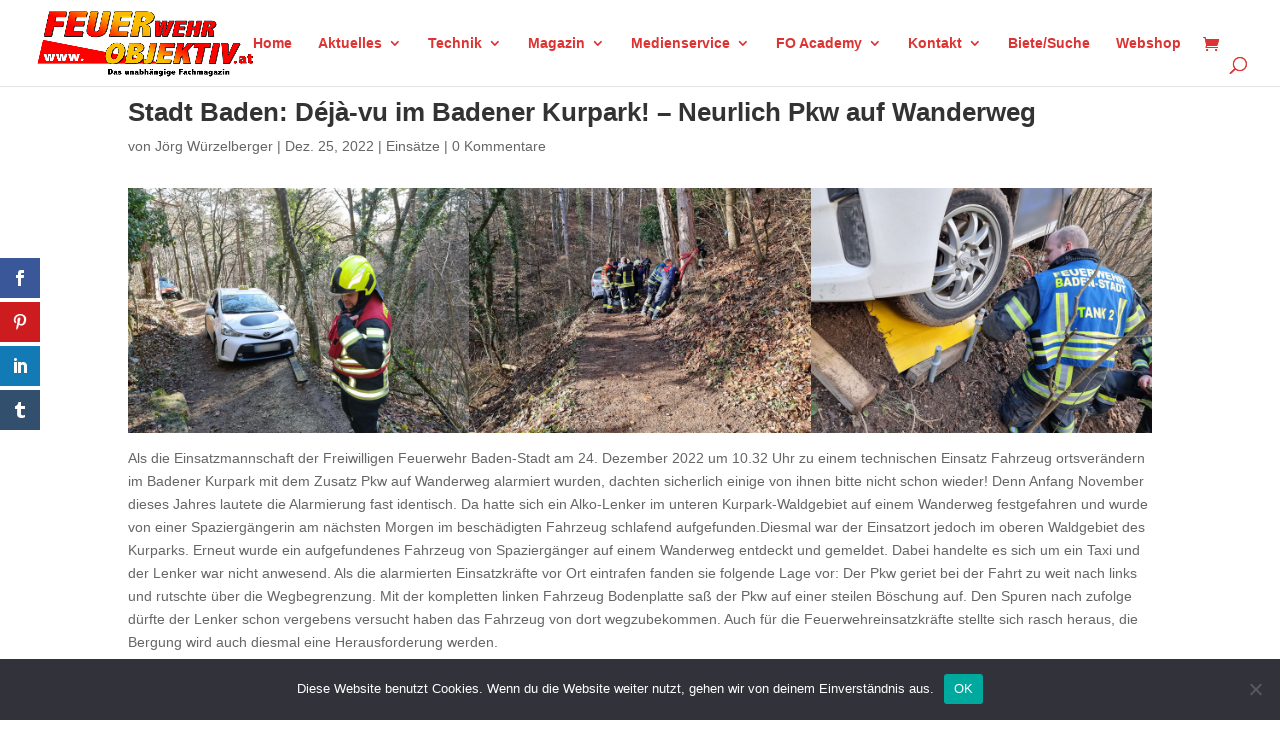

--- FILE ---
content_type: text/html; charset=utf-8
request_url: https://www.google.com/recaptcha/api2/anchor?ar=1&k=6LcezIMqAAAAABTZxSPZYj0Z6gU_fhy8HZfF0l1U&co=aHR0cHM6Ly93d3cuZmV1ZXJ3ZWhyb2JqZWt0aXYuYXQ6NDQz&hl=en&v=PoyoqOPhxBO7pBk68S4YbpHZ&size=invisible&anchor-ms=20000&execute-ms=30000&cb=o27tbgow19xc
body_size: 48430
content:
<!DOCTYPE HTML><html dir="ltr" lang="en"><head><meta http-equiv="Content-Type" content="text/html; charset=UTF-8">
<meta http-equiv="X-UA-Compatible" content="IE=edge">
<title>reCAPTCHA</title>
<style type="text/css">
/* cyrillic-ext */
@font-face {
  font-family: 'Roboto';
  font-style: normal;
  font-weight: 400;
  font-stretch: 100%;
  src: url(//fonts.gstatic.com/s/roboto/v48/KFO7CnqEu92Fr1ME7kSn66aGLdTylUAMa3GUBHMdazTgWw.woff2) format('woff2');
  unicode-range: U+0460-052F, U+1C80-1C8A, U+20B4, U+2DE0-2DFF, U+A640-A69F, U+FE2E-FE2F;
}
/* cyrillic */
@font-face {
  font-family: 'Roboto';
  font-style: normal;
  font-weight: 400;
  font-stretch: 100%;
  src: url(//fonts.gstatic.com/s/roboto/v48/KFO7CnqEu92Fr1ME7kSn66aGLdTylUAMa3iUBHMdazTgWw.woff2) format('woff2');
  unicode-range: U+0301, U+0400-045F, U+0490-0491, U+04B0-04B1, U+2116;
}
/* greek-ext */
@font-face {
  font-family: 'Roboto';
  font-style: normal;
  font-weight: 400;
  font-stretch: 100%;
  src: url(//fonts.gstatic.com/s/roboto/v48/KFO7CnqEu92Fr1ME7kSn66aGLdTylUAMa3CUBHMdazTgWw.woff2) format('woff2');
  unicode-range: U+1F00-1FFF;
}
/* greek */
@font-face {
  font-family: 'Roboto';
  font-style: normal;
  font-weight: 400;
  font-stretch: 100%;
  src: url(//fonts.gstatic.com/s/roboto/v48/KFO7CnqEu92Fr1ME7kSn66aGLdTylUAMa3-UBHMdazTgWw.woff2) format('woff2');
  unicode-range: U+0370-0377, U+037A-037F, U+0384-038A, U+038C, U+038E-03A1, U+03A3-03FF;
}
/* math */
@font-face {
  font-family: 'Roboto';
  font-style: normal;
  font-weight: 400;
  font-stretch: 100%;
  src: url(//fonts.gstatic.com/s/roboto/v48/KFO7CnqEu92Fr1ME7kSn66aGLdTylUAMawCUBHMdazTgWw.woff2) format('woff2');
  unicode-range: U+0302-0303, U+0305, U+0307-0308, U+0310, U+0312, U+0315, U+031A, U+0326-0327, U+032C, U+032F-0330, U+0332-0333, U+0338, U+033A, U+0346, U+034D, U+0391-03A1, U+03A3-03A9, U+03B1-03C9, U+03D1, U+03D5-03D6, U+03F0-03F1, U+03F4-03F5, U+2016-2017, U+2034-2038, U+203C, U+2040, U+2043, U+2047, U+2050, U+2057, U+205F, U+2070-2071, U+2074-208E, U+2090-209C, U+20D0-20DC, U+20E1, U+20E5-20EF, U+2100-2112, U+2114-2115, U+2117-2121, U+2123-214F, U+2190, U+2192, U+2194-21AE, U+21B0-21E5, U+21F1-21F2, U+21F4-2211, U+2213-2214, U+2216-22FF, U+2308-230B, U+2310, U+2319, U+231C-2321, U+2336-237A, U+237C, U+2395, U+239B-23B7, U+23D0, U+23DC-23E1, U+2474-2475, U+25AF, U+25B3, U+25B7, U+25BD, U+25C1, U+25CA, U+25CC, U+25FB, U+266D-266F, U+27C0-27FF, U+2900-2AFF, U+2B0E-2B11, U+2B30-2B4C, U+2BFE, U+3030, U+FF5B, U+FF5D, U+1D400-1D7FF, U+1EE00-1EEFF;
}
/* symbols */
@font-face {
  font-family: 'Roboto';
  font-style: normal;
  font-weight: 400;
  font-stretch: 100%;
  src: url(//fonts.gstatic.com/s/roboto/v48/KFO7CnqEu92Fr1ME7kSn66aGLdTylUAMaxKUBHMdazTgWw.woff2) format('woff2');
  unicode-range: U+0001-000C, U+000E-001F, U+007F-009F, U+20DD-20E0, U+20E2-20E4, U+2150-218F, U+2190, U+2192, U+2194-2199, U+21AF, U+21E6-21F0, U+21F3, U+2218-2219, U+2299, U+22C4-22C6, U+2300-243F, U+2440-244A, U+2460-24FF, U+25A0-27BF, U+2800-28FF, U+2921-2922, U+2981, U+29BF, U+29EB, U+2B00-2BFF, U+4DC0-4DFF, U+FFF9-FFFB, U+10140-1018E, U+10190-1019C, U+101A0, U+101D0-101FD, U+102E0-102FB, U+10E60-10E7E, U+1D2C0-1D2D3, U+1D2E0-1D37F, U+1F000-1F0FF, U+1F100-1F1AD, U+1F1E6-1F1FF, U+1F30D-1F30F, U+1F315, U+1F31C, U+1F31E, U+1F320-1F32C, U+1F336, U+1F378, U+1F37D, U+1F382, U+1F393-1F39F, U+1F3A7-1F3A8, U+1F3AC-1F3AF, U+1F3C2, U+1F3C4-1F3C6, U+1F3CA-1F3CE, U+1F3D4-1F3E0, U+1F3ED, U+1F3F1-1F3F3, U+1F3F5-1F3F7, U+1F408, U+1F415, U+1F41F, U+1F426, U+1F43F, U+1F441-1F442, U+1F444, U+1F446-1F449, U+1F44C-1F44E, U+1F453, U+1F46A, U+1F47D, U+1F4A3, U+1F4B0, U+1F4B3, U+1F4B9, U+1F4BB, U+1F4BF, U+1F4C8-1F4CB, U+1F4D6, U+1F4DA, U+1F4DF, U+1F4E3-1F4E6, U+1F4EA-1F4ED, U+1F4F7, U+1F4F9-1F4FB, U+1F4FD-1F4FE, U+1F503, U+1F507-1F50B, U+1F50D, U+1F512-1F513, U+1F53E-1F54A, U+1F54F-1F5FA, U+1F610, U+1F650-1F67F, U+1F687, U+1F68D, U+1F691, U+1F694, U+1F698, U+1F6AD, U+1F6B2, U+1F6B9-1F6BA, U+1F6BC, U+1F6C6-1F6CF, U+1F6D3-1F6D7, U+1F6E0-1F6EA, U+1F6F0-1F6F3, U+1F6F7-1F6FC, U+1F700-1F7FF, U+1F800-1F80B, U+1F810-1F847, U+1F850-1F859, U+1F860-1F887, U+1F890-1F8AD, U+1F8B0-1F8BB, U+1F8C0-1F8C1, U+1F900-1F90B, U+1F93B, U+1F946, U+1F984, U+1F996, U+1F9E9, U+1FA00-1FA6F, U+1FA70-1FA7C, U+1FA80-1FA89, U+1FA8F-1FAC6, U+1FACE-1FADC, U+1FADF-1FAE9, U+1FAF0-1FAF8, U+1FB00-1FBFF;
}
/* vietnamese */
@font-face {
  font-family: 'Roboto';
  font-style: normal;
  font-weight: 400;
  font-stretch: 100%;
  src: url(//fonts.gstatic.com/s/roboto/v48/KFO7CnqEu92Fr1ME7kSn66aGLdTylUAMa3OUBHMdazTgWw.woff2) format('woff2');
  unicode-range: U+0102-0103, U+0110-0111, U+0128-0129, U+0168-0169, U+01A0-01A1, U+01AF-01B0, U+0300-0301, U+0303-0304, U+0308-0309, U+0323, U+0329, U+1EA0-1EF9, U+20AB;
}
/* latin-ext */
@font-face {
  font-family: 'Roboto';
  font-style: normal;
  font-weight: 400;
  font-stretch: 100%;
  src: url(//fonts.gstatic.com/s/roboto/v48/KFO7CnqEu92Fr1ME7kSn66aGLdTylUAMa3KUBHMdazTgWw.woff2) format('woff2');
  unicode-range: U+0100-02BA, U+02BD-02C5, U+02C7-02CC, U+02CE-02D7, U+02DD-02FF, U+0304, U+0308, U+0329, U+1D00-1DBF, U+1E00-1E9F, U+1EF2-1EFF, U+2020, U+20A0-20AB, U+20AD-20C0, U+2113, U+2C60-2C7F, U+A720-A7FF;
}
/* latin */
@font-face {
  font-family: 'Roboto';
  font-style: normal;
  font-weight: 400;
  font-stretch: 100%;
  src: url(//fonts.gstatic.com/s/roboto/v48/KFO7CnqEu92Fr1ME7kSn66aGLdTylUAMa3yUBHMdazQ.woff2) format('woff2');
  unicode-range: U+0000-00FF, U+0131, U+0152-0153, U+02BB-02BC, U+02C6, U+02DA, U+02DC, U+0304, U+0308, U+0329, U+2000-206F, U+20AC, U+2122, U+2191, U+2193, U+2212, U+2215, U+FEFF, U+FFFD;
}
/* cyrillic-ext */
@font-face {
  font-family: 'Roboto';
  font-style: normal;
  font-weight: 500;
  font-stretch: 100%;
  src: url(//fonts.gstatic.com/s/roboto/v48/KFO7CnqEu92Fr1ME7kSn66aGLdTylUAMa3GUBHMdazTgWw.woff2) format('woff2');
  unicode-range: U+0460-052F, U+1C80-1C8A, U+20B4, U+2DE0-2DFF, U+A640-A69F, U+FE2E-FE2F;
}
/* cyrillic */
@font-face {
  font-family: 'Roboto';
  font-style: normal;
  font-weight: 500;
  font-stretch: 100%;
  src: url(//fonts.gstatic.com/s/roboto/v48/KFO7CnqEu92Fr1ME7kSn66aGLdTylUAMa3iUBHMdazTgWw.woff2) format('woff2');
  unicode-range: U+0301, U+0400-045F, U+0490-0491, U+04B0-04B1, U+2116;
}
/* greek-ext */
@font-face {
  font-family: 'Roboto';
  font-style: normal;
  font-weight: 500;
  font-stretch: 100%;
  src: url(//fonts.gstatic.com/s/roboto/v48/KFO7CnqEu92Fr1ME7kSn66aGLdTylUAMa3CUBHMdazTgWw.woff2) format('woff2');
  unicode-range: U+1F00-1FFF;
}
/* greek */
@font-face {
  font-family: 'Roboto';
  font-style: normal;
  font-weight: 500;
  font-stretch: 100%;
  src: url(//fonts.gstatic.com/s/roboto/v48/KFO7CnqEu92Fr1ME7kSn66aGLdTylUAMa3-UBHMdazTgWw.woff2) format('woff2');
  unicode-range: U+0370-0377, U+037A-037F, U+0384-038A, U+038C, U+038E-03A1, U+03A3-03FF;
}
/* math */
@font-face {
  font-family: 'Roboto';
  font-style: normal;
  font-weight: 500;
  font-stretch: 100%;
  src: url(//fonts.gstatic.com/s/roboto/v48/KFO7CnqEu92Fr1ME7kSn66aGLdTylUAMawCUBHMdazTgWw.woff2) format('woff2');
  unicode-range: U+0302-0303, U+0305, U+0307-0308, U+0310, U+0312, U+0315, U+031A, U+0326-0327, U+032C, U+032F-0330, U+0332-0333, U+0338, U+033A, U+0346, U+034D, U+0391-03A1, U+03A3-03A9, U+03B1-03C9, U+03D1, U+03D5-03D6, U+03F0-03F1, U+03F4-03F5, U+2016-2017, U+2034-2038, U+203C, U+2040, U+2043, U+2047, U+2050, U+2057, U+205F, U+2070-2071, U+2074-208E, U+2090-209C, U+20D0-20DC, U+20E1, U+20E5-20EF, U+2100-2112, U+2114-2115, U+2117-2121, U+2123-214F, U+2190, U+2192, U+2194-21AE, U+21B0-21E5, U+21F1-21F2, U+21F4-2211, U+2213-2214, U+2216-22FF, U+2308-230B, U+2310, U+2319, U+231C-2321, U+2336-237A, U+237C, U+2395, U+239B-23B7, U+23D0, U+23DC-23E1, U+2474-2475, U+25AF, U+25B3, U+25B7, U+25BD, U+25C1, U+25CA, U+25CC, U+25FB, U+266D-266F, U+27C0-27FF, U+2900-2AFF, U+2B0E-2B11, U+2B30-2B4C, U+2BFE, U+3030, U+FF5B, U+FF5D, U+1D400-1D7FF, U+1EE00-1EEFF;
}
/* symbols */
@font-face {
  font-family: 'Roboto';
  font-style: normal;
  font-weight: 500;
  font-stretch: 100%;
  src: url(//fonts.gstatic.com/s/roboto/v48/KFO7CnqEu92Fr1ME7kSn66aGLdTylUAMaxKUBHMdazTgWw.woff2) format('woff2');
  unicode-range: U+0001-000C, U+000E-001F, U+007F-009F, U+20DD-20E0, U+20E2-20E4, U+2150-218F, U+2190, U+2192, U+2194-2199, U+21AF, U+21E6-21F0, U+21F3, U+2218-2219, U+2299, U+22C4-22C6, U+2300-243F, U+2440-244A, U+2460-24FF, U+25A0-27BF, U+2800-28FF, U+2921-2922, U+2981, U+29BF, U+29EB, U+2B00-2BFF, U+4DC0-4DFF, U+FFF9-FFFB, U+10140-1018E, U+10190-1019C, U+101A0, U+101D0-101FD, U+102E0-102FB, U+10E60-10E7E, U+1D2C0-1D2D3, U+1D2E0-1D37F, U+1F000-1F0FF, U+1F100-1F1AD, U+1F1E6-1F1FF, U+1F30D-1F30F, U+1F315, U+1F31C, U+1F31E, U+1F320-1F32C, U+1F336, U+1F378, U+1F37D, U+1F382, U+1F393-1F39F, U+1F3A7-1F3A8, U+1F3AC-1F3AF, U+1F3C2, U+1F3C4-1F3C6, U+1F3CA-1F3CE, U+1F3D4-1F3E0, U+1F3ED, U+1F3F1-1F3F3, U+1F3F5-1F3F7, U+1F408, U+1F415, U+1F41F, U+1F426, U+1F43F, U+1F441-1F442, U+1F444, U+1F446-1F449, U+1F44C-1F44E, U+1F453, U+1F46A, U+1F47D, U+1F4A3, U+1F4B0, U+1F4B3, U+1F4B9, U+1F4BB, U+1F4BF, U+1F4C8-1F4CB, U+1F4D6, U+1F4DA, U+1F4DF, U+1F4E3-1F4E6, U+1F4EA-1F4ED, U+1F4F7, U+1F4F9-1F4FB, U+1F4FD-1F4FE, U+1F503, U+1F507-1F50B, U+1F50D, U+1F512-1F513, U+1F53E-1F54A, U+1F54F-1F5FA, U+1F610, U+1F650-1F67F, U+1F687, U+1F68D, U+1F691, U+1F694, U+1F698, U+1F6AD, U+1F6B2, U+1F6B9-1F6BA, U+1F6BC, U+1F6C6-1F6CF, U+1F6D3-1F6D7, U+1F6E0-1F6EA, U+1F6F0-1F6F3, U+1F6F7-1F6FC, U+1F700-1F7FF, U+1F800-1F80B, U+1F810-1F847, U+1F850-1F859, U+1F860-1F887, U+1F890-1F8AD, U+1F8B0-1F8BB, U+1F8C0-1F8C1, U+1F900-1F90B, U+1F93B, U+1F946, U+1F984, U+1F996, U+1F9E9, U+1FA00-1FA6F, U+1FA70-1FA7C, U+1FA80-1FA89, U+1FA8F-1FAC6, U+1FACE-1FADC, U+1FADF-1FAE9, U+1FAF0-1FAF8, U+1FB00-1FBFF;
}
/* vietnamese */
@font-face {
  font-family: 'Roboto';
  font-style: normal;
  font-weight: 500;
  font-stretch: 100%;
  src: url(//fonts.gstatic.com/s/roboto/v48/KFO7CnqEu92Fr1ME7kSn66aGLdTylUAMa3OUBHMdazTgWw.woff2) format('woff2');
  unicode-range: U+0102-0103, U+0110-0111, U+0128-0129, U+0168-0169, U+01A0-01A1, U+01AF-01B0, U+0300-0301, U+0303-0304, U+0308-0309, U+0323, U+0329, U+1EA0-1EF9, U+20AB;
}
/* latin-ext */
@font-face {
  font-family: 'Roboto';
  font-style: normal;
  font-weight: 500;
  font-stretch: 100%;
  src: url(//fonts.gstatic.com/s/roboto/v48/KFO7CnqEu92Fr1ME7kSn66aGLdTylUAMa3KUBHMdazTgWw.woff2) format('woff2');
  unicode-range: U+0100-02BA, U+02BD-02C5, U+02C7-02CC, U+02CE-02D7, U+02DD-02FF, U+0304, U+0308, U+0329, U+1D00-1DBF, U+1E00-1E9F, U+1EF2-1EFF, U+2020, U+20A0-20AB, U+20AD-20C0, U+2113, U+2C60-2C7F, U+A720-A7FF;
}
/* latin */
@font-face {
  font-family: 'Roboto';
  font-style: normal;
  font-weight: 500;
  font-stretch: 100%;
  src: url(//fonts.gstatic.com/s/roboto/v48/KFO7CnqEu92Fr1ME7kSn66aGLdTylUAMa3yUBHMdazQ.woff2) format('woff2');
  unicode-range: U+0000-00FF, U+0131, U+0152-0153, U+02BB-02BC, U+02C6, U+02DA, U+02DC, U+0304, U+0308, U+0329, U+2000-206F, U+20AC, U+2122, U+2191, U+2193, U+2212, U+2215, U+FEFF, U+FFFD;
}
/* cyrillic-ext */
@font-face {
  font-family: 'Roboto';
  font-style: normal;
  font-weight: 900;
  font-stretch: 100%;
  src: url(//fonts.gstatic.com/s/roboto/v48/KFO7CnqEu92Fr1ME7kSn66aGLdTylUAMa3GUBHMdazTgWw.woff2) format('woff2');
  unicode-range: U+0460-052F, U+1C80-1C8A, U+20B4, U+2DE0-2DFF, U+A640-A69F, U+FE2E-FE2F;
}
/* cyrillic */
@font-face {
  font-family: 'Roboto';
  font-style: normal;
  font-weight: 900;
  font-stretch: 100%;
  src: url(//fonts.gstatic.com/s/roboto/v48/KFO7CnqEu92Fr1ME7kSn66aGLdTylUAMa3iUBHMdazTgWw.woff2) format('woff2');
  unicode-range: U+0301, U+0400-045F, U+0490-0491, U+04B0-04B1, U+2116;
}
/* greek-ext */
@font-face {
  font-family: 'Roboto';
  font-style: normal;
  font-weight: 900;
  font-stretch: 100%;
  src: url(//fonts.gstatic.com/s/roboto/v48/KFO7CnqEu92Fr1ME7kSn66aGLdTylUAMa3CUBHMdazTgWw.woff2) format('woff2');
  unicode-range: U+1F00-1FFF;
}
/* greek */
@font-face {
  font-family: 'Roboto';
  font-style: normal;
  font-weight: 900;
  font-stretch: 100%;
  src: url(//fonts.gstatic.com/s/roboto/v48/KFO7CnqEu92Fr1ME7kSn66aGLdTylUAMa3-UBHMdazTgWw.woff2) format('woff2');
  unicode-range: U+0370-0377, U+037A-037F, U+0384-038A, U+038C, U+038E-03A1, U+03A3-03FF;
}
/* math */
@font-face {
  font-family: 'Roboto';
  font-style: normal;
  font-weight: 900;
  font-stretch: 100%;
  src: url(//fonts.gstatic.com/s/roboto/v48/KFO7CnqEu92Fr1ME7kSn66aGLdTylUAMawCUBHMdazTgWw.woff2) format('woff2');
  unicode-range: U+0302-0303, U+0305, U+0307-0308, U+0310, U+0312, U+0315, U+031A, U+0326-0327, U+032C, U+032F-0330, U+0332-0333, U+0338, U+033A, U+0346, U+034D, U+0391-03A1, U+03A3-03A9, U+03B1-03C9, U+03D1, U+03D5-03D6, U+03F0-03F1, U+03F4-03F5, U+2016-2017, U+2034-2038, U+203C, U+2040, U+2043, U+2047, U+2050, U+2057, U+205F, U+2070-2071, U+2074-208E, U+2090-209C, U+20D0-20DC, U+20E1, U+20E5-20EF, U+2100-2112, U+2114-2115, U+2117-2121, U+2123-214F, U+2190, U+2192, U+2194-21AE, U+21B0-21E5, U+21F1-21F2, U+21F4-2211, U+2213-2214, U+2216-22FF, U+2308-230B, U+2310, U+2319, U+231C-2321, U+2336-237A, U+237C, U+2395, U+239B-23B7, U+23D0, U+23DC-23E1, U+2474-2475, U+25AF, U+25B3, U+25B7, U+25BD, U+25C1, U+25CA, U+25CC, U+25FB, U+266D-266F, U+27C0-27FF, U+2900-2AFF, U+2B0E-2B11, U+2B30-2B4C, U+2BFE, U+3030, U+FF5B, U+FF5D, U+1D400-1D7FF, U+1EE00-1EEFF;
}
/* symbols */
@font-face {
  font-family: 'Roboto';
  font-style: normal;
  font-weight: 900;
  font-stretch: 100%;
  src: url(//fonts.gstatic.com/s/roboto/v48/KFO7CnqEu92Fr1ME7kSn66aGLdTylUAMaxKUBHMdazTgWw.woff2) format('woff2');
  unicode-range: U+0001-000C, U+000E-001F, U+007F-009F, U+20DD-20E0, U+20E2-20E4, U+2150-218F, U+2190, U+2192, U+2194-2199, U+21AF, U+21E6-21F0, U+21F3, U+2218-2219, U+2299, U+22C4-22C6, U+2300-243F, U+2440-244A, U+2460-24FF, U+25A0-27BF, U+2800-28FF, U+2921-2922, U+2981, U+29BF, U+29EB, U+2B00-2BFF, U+4DC0-4DFF, U+FFF9-FFFB, U+10140-1018E, U+10190-1019C, U+101A0, U+101D0-101FD, U+102E0-102FB, U+10E60-10E7E, U+1D2C0-1D2D3, U+1D2E0-1D37F, U+1F000-1F0FF, U+1F100-1F1AD, U+1F1E6-1F1FF, U+1F30D-1F30F, U+1F315, U+1F31C, U+1F31E, U+1F320-1F32C, U+1F336, U+1F378, U+1F37D, U+1F382, U+1F393-1F39F, U+1F3A7-1F3A8, U+1F3AC-1F3AF, U+1F3C2, U+1F3C4-1F3C6, U+1F3CA-1F3CE, U+1F3D4-1F3E0, U+1F3ED, U+1F3F1-1F3F3, U+1F3F5-1F3F7, U+1F408, U+1F415, U+1F41F, U+1F426, U+1F43F, U+1F441-1F442, U+1F444, U+1F446-1F449, U+1F44C-1F44E, U+1F453, U+1F46A, U+1F47D, U+1F4A3, U+1F4B0, U+1F4B3, U+1F4B9, U+1F4BB, U+1F4BF, U+1F4C8-1F4CB, U+1F4D6, U+1F4DA, U+1F4DF, U+1F4E3-1F4E6, U+1F4EA-1F4ED, U+1F4F7, U+1F4F9-1F4FB, U+1F4FD-1F4FE, U+1F503, U+1F507-1F50B, U+1F50D, U+1F512-1F513, U+1F53E-1F54A, U+1F54F-1F5FA, U+1F610, U+1F650-1F67F, U+1F687, U+1F68D, U+1F691, U+1F694, U+1F698, U+1F6AD, U+1F6B2, U+1F6B9-1F6BA, U+1F6BC, U+1F6C6-1F6CF, U+1F6D3-1F6D7, U+1F6E0-1F6EA, U+1F6F0-1F6F3, U+1F6F7-1F6FC, U+1F700-1F7FF, U+1F800-1F80B, U+1F810-1F847, U+1F850-1F859, U+1F860-1F887, U+1F890-1F8AD, U+1F8B0-1F8BB, U+1F8C0-1F8C1, U+1F900-1F90B, U+1F93B, U+1F946, U+1F984, U+1F996, U+1F9E9, U+1FA00-1FA6F, U+1FA70-1FA7C, U+1FA80-1FA89, U+1FA8F-1FAC6, U+1FACE-1FADC, U+1FADF-1FAE9, U+1FAF0-1FAF8, U+1FB00-1FBFF;
}
/* vietnamese */
@font-face {
  font-family: 'Roboto';
  font-style: normal;
  font-weight: 900;
  font-stretch: 100%;
  src: url(//fonts.gstatic.com/s/roboto/v48/KFO7CnqEu92Fr1ME7kSn66aGLdTylUAMa3OUBHMdazTgWw.woff2) format('woff2');
  unicode-range: U+0102-0103, U+0110-0111, U+0128-0129, U+0168-0169, U+01A0-01A1, U+01AF-01B0, U+0300-0301, U+0303-0304, U+0308-0309, U+0323, U+0329, U+1EA0-1EF9, U+20AB;
}
/* latin-ext */
@font-face {
  font-family: 'Roboto';
  font-style: normal;
  font-weight: 900;
  font-stretch: 100%;
  src: url(//fonts.gstatic.com/s/roboto/v48/KFO7CnqEu92Fr1ME7kSn66aGLdTylUAMa3KUBHMdazTgWw.woff2) format('woff2');
  unicode-range: U+0100-02BA, U+02BD-02C5, U+02C7-02CC, U+02CE-02D7, U+02DD-02FF, U+0304, U+0308, U+0329, U+1D00-1DBF, U+1E00-1E9F, U+1EF2-1EFF, U+2020, U+20A0-20AB, U+20AD-20C0, U+2113, U+2C60-2C7F, U+A720-A7FF;
}
/* latin */
@font-face {
  font-family: 'Roboto';
  font-style: normal;
  font-weight: 900;
  font-stretch: 100%;
  src: url(//fonts.gstatic.com/s/roboto/v48/KFO7CnqEu92Fr1ME7kSn66aGLdTylUAMa3yUBHMdazQ.woff2) format('woff2');
  unicode-range: U+0000-00FF, U+0131, U+0152-0153, U+02BB-02BC, U+02C6, U+02DA, U+02DC, U+0304, U+0308, U+0329, U+2000-206F, U+20AC, U+2122, U+2191, U+2193, U+2212, U+2215, U+FEFF, U+FFFD;
}

</style>
<link rel="stylesheet" type="text/css" href="https://www.gstatic.com/recaptcha/releases/PoyoqOPhxBO7pBk68S4YbpHZ/styles__ltr.css">
<script nonce="W2Al3ws46kFXzInwjIH1QA" type="text/javascript">window['__recaptcha_api'] = 'https://www.google.com/recaptcha/api2/';</script>
<script type="text/javascript" src="https://www.gstatic.com/recaptcha/releases/PoyoqOPhxBO7pBk68S4YbpHZ/recaptcha__en.js" nonce="W2Al3ws46kFXzInwjIH1QA">
      
    </script></head>
<body><div id="rc-anchor-alert" class="rc-anchor-alert"></div>
<input type="hidden" id="recaptcha-token" value="[base64]">
<script type="text/javascript" nonce="W2Al3ws46kFXzInwjIH1QA">
      recaptcha.anchor.Main.init("[\x22ainput\x22,[\x22bgdata\x22,\x22\x22,\[base64]/[base64]/[base64]/[base64]/cjw8ejpyPj4+eil9Y2F0Y2gobCl7dGhyb3cgbDt9fSxIPWZ1bmN0aW9uKHcsdCx6KXtpZih3PT0xOTR8fHc9PTIwOCl0LnZbd10/dC52W3ddLmNvbmNhdCh6KTp0LnZbd109b2Yoeix0KTtlbHNle2lmKHQuYkImJnchPTMxNylyZXR1cm47dz09NjZ8fHc9PTEyMnx8dz09NDcwfHx3PT00NHx8dz09NDE2fHx3PT0zOTd8fHc9PTQyMXx8dz09Njh8fHc9PTcwfHx3PT0xODQ/[base64]/[base64]/[base64]/bmV3IGRbVl0oSlswXSk6cD09Mj9uZXcgZFtWXShKWzBdLEpbMV0pOnA9PTM/bmV3IGRbVl0oSlswXSxKWzFdLEpbMl0pOnA9PTQ/[base64]/[base64]/[base64]/[base64]\x22,\[base64]\x22,\[base64]/[base64]/DnG/DpU5Mw48VX8KjNMOpXScewrrClx3DiMOUKHzDplx3wrXDssKZwo4WKsOqd0bCmcKXV3DCvmZQR8OuGcKnwpLDl8K/cMKePsOwDWR6wpjCrsKKwpPDvcKQPyjDrMOCw4x8AMKVw6bDpsKmw7BIGjfCpsKKAisvSQXDvMOrw47ChsK+elYiU8OhBcOFwqURwp0RXW/[base64]/DsBXDh8KvwoFJHgXDiCxFwpFQHcOow7sIwol3LULDk8ObEsO/[base64]/CqE15wrFuATbDp8OUXcOvKgHDuTtlLVbDnkXCvcOICsO/ID4nZVXCosOJwqXDlS/CoSg/wpzCtQrCk8KQw6XCrMOFDsOsw63DkMKIZyAWYsKWw7LDt39Cw4PDuBzDo8KaEnLDgH9oZ0cYw4vCiWXCjMOowrzCikt/wqMMw7lSw7AfXE/[base64]/CgzsjwrnDq8OPBMO8XcOjADjDtGzCvMOLLMO5wrd6w6/[base64]/[base64]/DrWfDmgrCtWDDog8EcGDDix8rZTBdGcKSSB7Ds8OswpPDn8K3wqVMw7cSw77DgV7CrltZUsORJik6XBHCqMOWLyXDjsO8wp/Dmyp4D1XCtMK3wpVxXcKuwrY8wpMaD8O9bzsFPsOvw6RDeVJawoUsXcOlwoM6wq1QKcOKRD/[base64]/CgMOtPynDkcO5RiXCmA4DB8O+wrJ2N0pIfQs3wp8Xw6Q0ciM/wrDCocKkW1LCmXsFb8OqN1TDrMK1UMOjwqoVHVPDucKRVELCm8KDWHVNSMKbH8KCMsOvw7fCl8OOw44uX8OwHMOiw6ooGW7DrcKmX1/ChTxvwp4ew5JGGlTCjloswrlVNxXCmQfDmsOawooaw6hmGMKZD8OTf8OUb8OSw7LDj8K8w5DCo01Ew5IKFQBVQTUPW8OKQMKCD8KEWcOXIjkBwqNBwr7Cq8KZPcOOfMOWw4BHHsOJw7UDw67CvMO/wpZqw4kSw7nDgzozaXzDisOIV8KPwr7DssK/IMK4dMOlMEjCq8KXwqzCljFQwrjDrsK/G8O+w4g9OMOkwozCoj54YFk1wr0VdUzDo3RJw7rCqMKCwpA8wo7DjsKewo/[base64]/woXCmFdmwoFbwpTDrcKZw4PClsKceTE3w5lJDjwbw6zDsxg4w4cIwqDDnMKzwpwXPHVoc8Ohw6glwq4WVSpWecOUw6kIb1EeejnCn3DDqyMDw57CqG3DicOMdkpEYMKcwqXDoj3CkRQqBTDDk8Oswp84wqZRHcKaw7vDjcKhwo7Dr8OEwr7CjcKkPcO5wr/DgDvChMKrw6MVWMKOBFVSwoDCjcOuw4nCqj/[base64]/Dm8OEw4oUP2sbDWM3w4oDwr1uwq/CnsKNw6HCk0bCqBFSF8KZwpkjdT3CtMKsw5VHJgwYwqcKTMO+eADCsRoqwoHDkhDDu0s3fysjBzrDkiUGwr/[base64]/CjDDCnC3CvsKvwonDmcKswq7DmX/Cn8Kpw7PDrMOLNsKkBFsOBl80ZXPDomENw7jCilfCoMOuWgESd8KRWCfDmwbDk0nDm8OGEMKlaBnDhMKdThDCpcOxAMO/ZRrCqXXDgiTDjxIiWMK/wrNmw4TCp8Kyw6PCqATCrHREOS5+EmZ5UcKNHUNnw6HDgMOIPSEzWcOTKCQbwrDCt8OPw6ZOw6zDuyHDhQDCt8OUGmvDsAk/[base64]/[base64]/CtcOsBcKUKsOvw6gBXsKCw4ZbXcOjwqLDkxrCn8KFdn3CsMKue8ObMcObw7DDisOHcwHDicOOwrbCksOxVcKRwoDDpcOhw7d5wp0DD0UkwpwbUVsDdBnDrEfDv8O3G8KlXMOWwosVAMK7SsKRw4pXwrjCksKnw6/DngLDtsK6ScKKfwlkTDPDm8KXMsOkw77CjsKbwqhrw7bDkkojGU3CmyAtakBKFlQbw5YbCMOhw5NOIRvCqDHCj8OHwrVxwr5xNMKnC0zDoSt2c8KUYgJLw5/CiMOOaMOJYHpbw5V5CW7CgcOKbBjDqWpmwq7CusKrw6snw5fCncKACsOZbV/DuHPCjcOKw7HDrm8dwpnCi8O2wonDlS49wqtMw5t1UcKjHMK9wqvDomVlw6c9wrrDjRF2wrbDl8KABB7Dj8OPfMOZGR5JBH/Cvzp/worDvsOidsO2wqfCkcKMKQMAwoNEwr0QUsOWOMKpPQUEK8OZX3kyw4QGAsO4w6fCiGENcMKsf8ORDsK0w6sGwqAawrPDnMKjw5TCunYJAHXDrMKsw6ciwqYdBBrCjy7DjcOfGlnDlMKZworCgsKOw7PDrhgwX3U4w4xYwrfDncK8woURJsKewo/DnAlUwoDCkH7DvQLDjMK5w7k8wrFjTXNuwo5LOsKMwoACeXnCiDHCg3V0w60ewotpOnfDvh3CvMKSwppgLsOawr/CscOocT0hw5xRdQckw4lJPMOXw5AlwqU/wo90ZMKCIMOzwqVlUGNRBi/DthxkBkHDjcK1NcKXP8O1CcK8QUwww5g7VBXDhG/[base64]/wrjDtMKMKcOTLCJ2L8OhfDTDusOQw6dTVG8DVG7Dh8K7w5/[base64]/TsKxViTCtsOBf8KgYsK3wp4fw47Ct37DscKoS8KiPsOAwpgCc8O+w4B2w4XDpMKbXTAENcKiwop4TsKjK2rDp8OBw6txXcO/wprDnxbCk1o0w6AMw7RyU8KIL8KMO1bChgNEasO/wqfDgcKawrDDtsKmw57DqRPCgF7DnMKQwrvCl8Kgw4vCvyPChsKQUcOfNWHDj8ONw7DDqcOfw5nDnMOQw7c5MMKaw7N4XCgvwqsowqkBKcO5wpLDkUzCjMK9w5TCn8O8L3Nww5E1wqHCusKDwrMTJMOkQmfDocO/wrTCocOrwo7ClQ3DtgDCpsO8w4HDrMOpwqcdwrAEEMORwoITwqJQR8KdwpAfRsKsw6lsRsK4wpdMw4hkwpLCkinDmw/CvW7ClMOyNMKUwpZvwozDtMOcJ8OxARYlIMKbcRp/WMOeGMK9FcOXGcOMwrXDkUPDoMOUw4TCmCTDih98TWDCu3Atwqpxw7AJw57ChEbCtU7DnMOTOsK3wppswqvDmMKDw7HDmWx/aMKUH8Kvw7fCuMO8AjJmPkLCsnEKwojDmkx6w4XCilPClXxXw4wRC3TClcOswpIfw73DqFFGHMKZXsKKHsKkUjVaEcO2QcOFw40xbgfDk0bCuMKGRENYORtrwoccOMKHw6dtw5vCv0RHw6vDtDbDosOKw7vDnA3DjwvDjjZ/wrzDh20zfMO4CHDCribDkcKqw5YlFR9Pw5MRNsOEKMKTB2ImNAHDgkHCr8KsPcOJMMO5W2nCicKYb8O/Nl/Cj1DCgsOJDMOawrzCs2QScEYCwqbDtcO5w5HDoMOgw4vClMOiYiR/w5LDpXrDlsOPwp8HcFfDuMOnTTllwpDDsMKfw6I9w6XCjBN2w5sAwrM3YRnDi1tfw77CisKsK8Ogw4IfIS9rZyjDh8KdHnLCncOwAggDwrTCtyN5w4rDn8KXdsOVw4DDtMO7U3ogI8OqwrwWYsOKZmooN8Oaw6PCisOBw7PCncKbDcKbwrwCDsKmwqnCuD/Dh8OZYmHDojo/[base64]/[base64]/Do3R6QBbCiksfTi46wpUxdMKqdBwCWTXDhsKcw5hdw6oHw43CuDjClX/DoMOkw6fCqsK7woR0F8OyVMKqdnF6EsKhw4rCtSVRMGzDisK8dXTChcKuwpcBw7bCqTHCjVrCsHLCiU/Dn8O+bcK8d8OtEcK9H8KfOCo5w6ksw5Boe8OQC8OoKhokwqzCh8KUwq/DhjY0wronw4vDqsKmwpEeS8Orw7TCsQvCkQLDvMKdw7cpYsOVwrwFw5DDo8Kaw5fCilXCvSApLsObw55VecKCU8KFEjRKZEJkw6jDicKQUkUUZcOnwrsxw4Rjw7wWIm1NRBlTFsOKSMKUwq/DjsK7w4zCs2XDkcKEKMKvKsOiGcKPwpzCmsKhw4LCt2vCjy8kInN9VErCh8OAQcOhNcKOKsKkwosdIWJ8T2fCmhrCmlRQwoTDm394X8KUwr7DiMK0wodvw4M1wo/DosKMw77CtcOQNsK1w7/[base64]/J8OIwqnCv2jCtcOrwo7CsMO8fcODaTrCmxpAw7PDgnzDvsOUw5scwqrDusK8JCzDmjwPwqbDoghdeDPDjMOqwowDw4PDuRFDIcK7w75Dwp3DrcKIw6TDnUQOw7jCjcK/wpN0wqBXO8Oqw6rCr8KjPcOTScKDwqPCosOnw557w57CicK5w7FiSMKXZsO9CcONw5/CqXvCtcOUBxnDlGDClFMgwoLCisKKNMO4wogdwqM1Jn0NwpABAMKbw44PMzcpwoM3wrrDg17CssK1P0onw7PCrxlTPMOTwonDtMO/woLCkmLDgMObTDprwqTDk2JfYMOvwpluwrjDoMOqw5lUwpRkwrfCsll9YzXCk8O1GwhEwr3CncK+OxFfwrDCtUvCry8cLjLCjXYaF0/Cp3fCpGdTAE/DjMO4w5TCvRjCvmcgQcO8wpkUEMOfwq8Kw7jCn8KaFCBEwqzCj2PCmwjDrEHCl0EAHsOXEMOlwq8nwoLDqFRrwqfChMKUwoXCqA3Cn1RrHxTChMOwwqYHIloUA8Kcw73DhTvDkW9ceAbCrsK/w5LCkcO0GMOww7bCnHYFwoN2cHJwAWrDqcK1dcK8w68Hw7PCsgPDj07Dn0hKX8KFRnYpe15iC8K4K8Okw6DCnSvCn8Kow5FAwpTDvyHDkcOSe8OyAsOSdixDcmAKw7ArZCbCpsKzXkY1w5HDi1JHWsKiRW7ClRTDqjRwPcOlMnHDh8OMwoTDgXFKwq/CnAxULsKSGgZyA0XDv8K1w6VCWwvDgsKowoTClcK/w7MqwoDDuMKbw6jDsmXDisK1wqDDhijCosKkw7PDscOwG0nCq8KYIcOFwoIcfcKxDsOrOsKRM2Qtwqwxd8OrDCrDozfDhXHCpcOzYTXCrFnCsMOiwqPDnEXCpcOJw64WOnwnwpZrw68cwovCvcK1D8KgNMK9ERLDs8KCTcOZCT1owpLDssKTw77DosK/[base64]/woobWsKjwofDo8K6B8KPwrTDs8OAwrrCrSfCtlpgHVLDhMKIIGlXw6/DiMK5wr8aw6bDucOowojCh05oeGMRwoMYwqTChhEEw5skw5ckw53Do8OQdMKlXMOmwpzCtMK3wp3CmXw/[base64]/[base64]/[base64]/PRDCv8O6WBZtXMK+fgHCt1DDo8OAK1nDtnAYJ1/[base64]/W37CusOwwpLDmwDClx3DicK7wpQ3MhkuWMOefXxVw5sqw5ZpScKew5FgVF7Dv8O4w47Du8K+IMODwqFlBQrCp33CtsKObMKjw5fDs8KhwpXCuMONwqnCn2FpwpggeX7DiR9YJ1/Dqh3DrcKVw5TDg0UxwppIwowqwrQbZ8KhacOvQDvDhMK6wrBTJxEBfMO5HmMEXcKww55HZsOxJcOoVsK4bQXDj2h0P8K5w4JrwrrDpMKfwoXDm8KHTwImwopmIsKrwpXDqsKXI8KmJ8KQw5pPwpxUwp7DnFTDvMKGMWtFcHnCujjCiUgFNE5lQSTDvxjCuA/DisODQlAOVcKGwqjDhUvDvTfDmcK9w6rClcO/wpR2w7F3OHTDowLDvz7DowDChwbCgcOEHcK8VcKmw63DlWkQYk/Cp8OJw6VDw41jUwHDtQJmCyRnw6FHRAVVwol6w6TDuMOWwo0BR8KLwrlLU0NRSwXDmcKqDcOiC8OOZyNPwo5WOsKQTmEZwqcRwpYpw6rDvMKGwrwvbzHDvsKlw6LDrC4OPGhFQsKrPkbDvsKMwqIDf8KGc3gWDsKmVcOOwps5O0AwcMO4eXPCtibCvMKGw5/CucOEf8OEwrIUwqPDicKaFDrCt8KvdcOpRR1cT8O0G27CrB4jw7fDpSXDj1PCtgXDuAbDqVQywqfDuB7DtsODJWESJsKOwpNCw7knw5rDqxg/w65mJ8K5YxrCnMK8DMKuaU3CqCvDpSUONxsXJMOgDcOdw7Aww6RBXcOLwovDjUsjJVPDm8KYwrlCPMO1GH/DrMO6wpjClcKKwrdswqVGaD1qM1/CqCLCvU3Dt3bChMKNVMOnE8OeKHHDncOjWTzDmS1qD3/Dp8KfGMOOwrc1Bk0NQMOvfcKXwqtpdsK1w47Ch1FyLVzCqiVww7UUwq/[base64]/Co8KBCUZiwpd8woXDkVlkwpzDvCRTwr3Cm8KiCyJ2LxNbf8OtIzjCjBI9TSB3PSfDtQnDrMOvJ0MMw6xKKMOtDcKTAsOpwq1Lw7vCuAIGHFzDox5IUj1QwqJVcC3DiMOqLD/[base64]/ChMODY8KYAcOPbGp0wqvDiy0twozCq3NcVsOew4csOiUiwqjCjMK5GsKKK0wMT1/Dm8K9w7tvw5jDskTCpnDCoy/[base64]/w6TCksOXOMOmwojCtMOjw7ohZsKwwpURbTHCigQCRsOgw6zDs8OGwogSQWPCvz7Ck8OPTmDDgAFrYsKtBWPDp8O0WsOeOcObw7BZI8Odw6bCp8KUwrHDgS5nACvDtSM5w5ppwp4tWcK9wrHCi8Kzw6Eiw6TCij0fw6bCrsK/w7DDmk8FwoZ1wq9OPMKpwpjDon3CkQDDmMOyBMK5wpvDtsKmCMO4w7HCoMO7wp5hw55PVG7DqsKDCi13wo7CisOswozDpMK1wpxmwq/Dh8ODwq8Kw6TChsOwwrjCpcO1SRkfagrDhsK9QsK/dDbCtTg0NWrCpgRtwoDCqSHClcOrwoMmwqc+Ikh4TcK6w5AoIUBUwq3Cvzclw4/DiMKJdztqwokVw5bDssOWIMK/[base64]/Cgg8mw63CtMO5dcK6w4Byw6fDocO4I2JvQsOXw7jCqsOTVhFuUMOrwolUwrDDrG/CvcOlwqt+dMKrYsOYM8OhwrbDuMOVU3Fcw6Qrw7MnwrXDkFXCpMKpO8OPw4fDuQIrwqF5woNHwp92w6XDpnrDjyvCvml7wrzCucOVwqvDvHzCiMOfw5XDiV/CiRzClyvDpsOYU27Doh3DocKqwr/CgMK/GMKHbsKNLMOlPcOcw4rCr8OWwqrCiG57KhwhZG4IUsKkHsO/[base64]/Kz8KZMKDw5nDjElMRWPCjQYbQHswVyPDoXjDjSnCgwfCncKZWcORVcOxT8O4YMOYQT8ZDSBRQMKULGQSw5bCmcOESMKlwp8twqgxw4LCm8OywpINw4/DuWLCuMKtMMOmw4kgDQAQYiPCqC4oOzzDoh3Ck2EKwqY5w6HCr2cWXMKWAcODXMK4w57Dqkd6DRjCocOqwpkvwqImwpPClsK5wrlLEXgMNcKzVMKPwqJcw6oawrIWZMK/wqVGw59Kwocxw4nDiMOhAMOJfCNmwpPCqcKhE8OwKQDCssOhw6nDt8KVwr0pRcK7wrnCoSfDucKpw7rDssONa8OAwrHCs8OgO8KLwrvDpsO8cMOCwrBvEsKhwq3Cq8O3XcO+G8O2CAHDglc1w7Raw4PCqMK2GcKiw4/DkXdbwqDCgsKpw49WXDTDmcOkb8Kmw7XCvn/CjEQ5wptxw78lw685DSPCpkMXwrDCqcKHSMKmODTDgMK3wq0nwq/[base64]/w5nDnsOHw7fCjMOow686w73Cp8K0e8OSUcOUNjfDt2rDlcKAbn/[base64]/Dq8O9wp4cRUbDtjwsF8OMfMOsw5kjwpTCtMOHF8Opw5PCr17DnQ3CrmbClFLDosKiJH/DpT54JHDDnMO0wrHCocKgwpjChcORwqbDswMWIj9nwrPDnS9/YUQUG3EXVMKLwrfDkCFXwq3DjQ80woMGU8OOLcKxwp3DpsOiRA/[base64]/CnjjCsAzDv8O1wpzCssKcWcOocsKFw40VLcKXEcKkw5NwI2DDhznDl8Ohw6/CmVBYOMO0w6QQUSQxXT4/w5TCg17CoTMQEHLDkXDCucK/w5XDncOAw7bCi0ZKw5jDr0PDnMK7w4bDjkpvw51qB8O6w6zCh2UEwp7DmsKEw7VVwr/DgWnDunnCqnTClsOrwp3DuGDDpMKKZsKUZBrDt8OCbcKVEzFwcsKQR8Onw6zDhsKfVcKKwoDDpcKFfcKDw7wkwpHDu8KOw4NGDXzCoMO3w5RAasOpUVLDscOXIgPCtA0Ve8OWRX7Duz4tH8K+PcK/cMKwWzNhRhIrwrrDoH4uw5YVEsOiwpDCi8Kxw7Vcw7RKwofCpMOhJ8OCw4E2ZQPDvcKsEcOYwpsaw48aw4/CsMO1woYWw4jDvMKew6Myw4rDqcK3wqDCvMKzw6p+DV/Dk8OkJcO6wrzDoVlrwq7DvmBww60Kw6wRN8Oww4IZw6lWw5PCvBBewqLDh8KCWjzCrUoUGxlXw6lrZsO/WzRHwp5Ew7rDpsOLEcKweMOveT7DlcKaTRLCmcOpJkI4F8OJw5PDpyfDljE5PsKWSUbCl8KSdzEMP8O0w4fDp8KHEENlwrzDtzLDs8K/woXCpcOUw49mwoPCmAUiw58LwoBhw407RHnCgsOGwr8gw6IkAWsqwq0Cc8OjwrrDlT5YN8O+dsKRLMKbw5zDlsOrDMK/LcKuw47CnCLDr3rCij7CssOkwp7CqcKgOkDDsVtCUsOHwqvCpXRXcENUNGRWT8OiwowXDAQZQGB5w4YUw4pQw6hsP8Owwr4zIMOzw5IjwpnDh8KnKGclYAXCnC0aw5zCiMKwbn1IwoYrHsOaw43DvkPDtxd3woQDQsKkOsOXOHHDkDXDosO1wrfDpsKVZkA/W34Bw7oaw6MVwrXDpMObL2vCoMKew4JoCzpdw5hiw4TCvsORw7grXcOJwrXDnCTDlj4YFsOUwqM+CsKKMhPDiMOAwq8uwr7CrsKrHAbDssO5w4UPw6ETwpvChXIUOsKbLQo0XlrDmsOudz8Fw4PDvMKIJMKTw7vCkh4CGsKxYMKZw7/CmVoMfFjDjToLRsKAF8KWw4FjIwLCpMO+FGdBZRl7aHhfVsOJL2HCmxPDk1gjwrLDjnI2w6cGwrzClkfDjzZxJWnDvcK0ZEbDilNcw6bChjTCg8OWCsKYEgpmw5XDlmfClHRzwoPCicOULsOrKsODwpvDr8Orc1xCKmHCosOpHC3DvsKfEMKkU8K/[base64]/[base64]/OTtON3LDsHDCniQ7wpXDsMKiwrxNeADChF1SP8K/w7/CnDnCiXnCncKnUMKuwr8fA8KJD3FUw5FuAMODGhJlwq/DnGE+YUVbw7HDuFUnwoM/[base64]/Do0DDmcKXT8O3w6stwqvDiX7DjMOYAkErGMONMsKuB07CtsOnFxUHZMOzwpENCmXDswpQwqkVKMKDfk50w5nDgUvClcOzwo1uOcOvwofCqi0Sw6Nac8O/[base64]/W2lhLsOrwpbDlwdew5MnUsKJAMOGw47DmFvCtT3CksOXVcOraxLCucKvwoPCu3kKwoB9wq8bbMKKwqEhSjvCkmQEWhNiT8KPwrvChCtEA0INwozCicKMdcO6wrnDpDvDtWrCssOswqZZRCl7w7QnMsKKIsOfw47DhHMYWcKwwrNnaMOkwq/DrUDCsEvCllFefcOsw4U/wpJEwqRsS13CuMOMcWIjP8ObSCQKwrAPUFrCsMKowq09V8OQwrgXwoLDnMKQw6gxw7rCtRjCpMO1w7kDw63DlMK0wrwawr0tcMKpPcOdNmJOwqHDkcOiw7rDoX7DuAcjwrDDtWM2EsO1GWdqw6pcwpRLV0/[base64]/DggvCpHrCu1XDh8OSIMK6w6rDtibDu8K2fT/DjTFxw447Z8KiwpbDnMOJPsO1wqDCu8KZHnrCm0fCgxLCplDDkwYtw7tYR8OmQMKnw4o5IsKowpbCuMKEw6pEUkvDksKARUpbFMKKfMOnUg3Cv0XCsMKGw75aP2TCtCt8w5U4N8O1K2NRw6TDssOvIcKTw6fCnwVqVMKKAyxGfsKpcmPDosOGVCzDn8KuwqtGccOBw6/DuMOHNHgKUDbDhlYtSMKedT/ClcO4wr3CrsOsJ8Kpw6FHMsKMXsK3fEEtPhTDnA9tw6Mnw5jDq8OXCsKbR8OSWmBeehzCnQ4DwrHDo0PDqz1PcWwpwpRZQMKkwotzTgPCh8O8SMKiUcOhC8KUY31OP17Ds1fCvMOkX8KkYcKqw6jCvBfDjcK/TjM2OEbCmsKoejAXHkBOIcKOw6nDiBTClBnDuxd2wqd6wrXChCXCpTVfXcOfw7PDvGvCo8KfLxnChSNywpTDsMOfwpdFwrE0V8OPw5PDk8O8DmQOcQ3DiH4cwoIRw4dTPcKPwpDDi8Oaw7kVw7J0XyEoZEXCj8OpBhXDnMKnfcKhVQ/[base64]/[base64]/w5kqaDHDnsKSw6kFwo0+LsO3wp9EcMKAwp7ChXjDh2zCrMOYw5NSfnsEw59lQ8KcQ3wPwrkyDMKKwozCuj9uM8K+GMKRWsKFPMOMHBbDlXLCmsKlXcKJLFE1w7xDP37DgcO1wpNtScKiM8O8w5TDvgvDuBfDqBsfLcKWNcOVw5zDjX/CmDxGdT3CkEYRw7xBw5luw7fDvirDi8KeHwDCksKMwrQZI8OvwqDDtWjCosKjwo0Kw4pYWsKhIsOsYsKWTcKMNMODW1nCsmrCo8O1w6LDpyDDtBQxw545KmDDq8Khw5zDlMOST0XDrTHDg8KYw6bDrFdLbcKow5d9w5rDnj7DisKhwqIYwpcTd0PDux1/VxvDpMKia8O6EMKkwovDhAguUcOMwo4Fw5zCnUlkWcOrw6phwpXDjcOhwqh+wps0YBdDwoB3KVfCj8KJwrU/w5HDohB3wrw9TQVEA07Cghk4wpjDmsKQa8KdfMOoSR/Cu8K7w6nCscKJw7pZwoBCMT7DpAvDoA9zwqnDsmIqC3vDr1FFex4Iw6zDuMKZw5Rdw5PCoMO9DMOxOMKwGcKJPlYLwq/DtwDCsBTDkRXCqEDCh8K9DcONQFI+Ak9VOcOaw4tJw4tkXcKhwrbDtmgBIjoTw5/Cih0LXyLCvCgjw7fCgh4hFsKIb8K/wrHDuUljwqkZw6PCvsKawq/CjSIZwqp1w7RdwrPCpBJcw7RGH2Q8w6s0KMOIwrvDs3MAwrhhJsOuw5LCgMOXwozDpn54QCUQUjfDnMK1bRvCrDpVcMO+YcOmwqs0wprDtsONBGNMXsKFYMKOesKyw5Aswp3Cp8OgOsKZPMObw6pvUCFxw5oiwqFLcCEsWlnDtcKCLV3DhcOkwojCsxjDsMO/wovDsgxJVAcMw7LDg8OzCSMmwqdeMQY/[base64]/[base64]/[base64]/[base64]/ClxnCoSQMaV7DuMOCwpnCi8OMc0nCvMO3TEgVTXk5w7fClsKuecKFMTPCrMOMNAtbeCYYwqM1YcKLwpLCvcOgwph6W8O2Y2UKwrrDnC5VWsOowp/[base64]/DnMOnw5rDpVhMwpPCmsOfw4tdL8KmTsK8woXDoR3DtgXDvwkPIMKBfU3Ct08oCMKCw7Qcw7NQdMKOZBQcw43CmidJex5Zw7PCkMKFKR/[base64]/Dhi7Ds8Oyw6rDlMKbwrUJwo9vw5dQd8O3wpEnwrHDqcKnw7ctw47CkcOFcMOod8OoIMOrMzc+woEkw59kG8OxwqsmeifDpsKkbsKce1XCtsOuwp/ClQLCu8KKwqUgwphjw4Ejw77CngMDDMKfbm8tCMKfw7xUFUUNwrvDn0zCq2RswqXDuHjDslPCi05bw6A9wpTDvX5wHm7Dll3CqcKYw7FHw593E8Oww6DCnXjDocO/wqp1w7LDk8OIw4DCnQzDsMKOwrs4acOtYA/[base64]/wrDChsKkP0B6FAdIwpvDt8Kgw5cjwonCokLChR8yG33ChcKZRRnDgsKVGmTDl8KZZ3fDtDPDjMOkIA/CsD/Dk8KTwoZ6csO5CnNkw74JwrvCm8K3wohKCR0Qw5HDgMKEBcOlwrrDkMKyw4dmwrIZGSxAGi3Dq8KIUlbDuMOzwonCiGTCjgnCusKLfsKkw4dew7bCmVR+Zw0tw7LCrznDicKpw7zCikcMwrNHw5pEb8OkwobDmcO0MsKQwqNWw6Rkw6UnfWtcNAHCvl3DkQzDh8K/GcKjLXEEw65LCsOrNStrw6LDv8K4ZW/CkcKSPngUE8OMCMOAFl/CsT4aw54yOVTDsVkGGzHDvcKtHsKfwp/DlwoBwoYKwpsTw6LDlwMOw5nDtsOPw5siwpvDtcKuwqomTcOMwpnDowYZbMKPaMOkBV0ow7xYUzjDmsKiR8KSw7MIcMKGW37DlF3Cq8KjwqrCgMK+wr1tMcKsX8KFwpHDtMKbw4BNw53DpzTCqMKdwrswYhhIGwxTw5TCm8KHbcKdUcKRP2/CpjLCmMOVw5ZPw4VbFsOid0h4wrjCjcO2RGpbKjjCk8KlS2HCnVQSa8OEFsOeZgUjw5/Dl8OGwrnDvxQFW8Omw4TCvcKRw6A8w5xBw4lKwpLDhsOlS8OkCcOPw74ZwoEzIcKMJ3dzw7vCtTwYw73CqjAuw6vDhEzCllwtw77CiMOVwodSHwPDjMOXwpktHMO1fMO/[base64]/[base64]/Dj3AFLGchOsKRDGbCk8KhaQ3DtcKcw4LDksK8w6rCrcO6DcOSw5jDvMKgRcKpXsKCwqMdDFvCj1NScMO9wrDClcKVXcOABsOYw6dvU1vCryrChCpRLhFqfyVuJlsgwociw5ALwozCm8K/F8K/w5jCoV1tBVIkWMKkaCLDo8Krw7HDgsKhe1PCk8OvIFTDocKqJkzDhBJqwqDCq1MywprDrClnBgjDhcO2SFAYLQF5wovDjGoSEzASw4RQOsOzw68PEcKHwrMbw40IBMOEwpDDlXsYw53DhELCgMOwXkzDjMKfRMOxb8Kcwr7DmcKmNEQWw4XDnChVHcKvwp4XaH/DrxUYw6dhO2dqw5zCoGhEwoXDqsOsd8KlwoHCrDHDg1MDw4bCnwkveCBRQmzDiiRsAsOJfxjDs8OHwopXUjBvwrJYwo0VBl3Cj8KpSWBVF2EXw5HCt8OoNQfCrWHDo34UVcKVYMKywoBtwq/Cm8OewoXCqMOYw4QGAMK7wrdBGsKHw7fDuXjClMKLwo3Cm3BXw47CpkDCrDLCv8OYJz7Dt2ZbwrPCoyU8w53DnMKVw4DDlBnCh8OOw4NWwp7CmE3DuMKrcAsnw7TDkC7DrMKodcKFPcOrLQvChFBzRcKHdcO3WUrCssOdwpBFBH/Cr3kmXcK8w6DDhcKfP8OXOcO/EMK7w6XCuhHDhxPDpMKlW8KmwoxdwprDnB47Qk/DvSXCuVFJdwttwprDpGHCosO5DRjCkMK+Q8KcUsK7ZFjCiMKqwrLDjsKoDSfCiWLDtXQHw43Cv8KFwobClcKlwq5QQgPDucKSwrBvLcOIw4XCklDDgsO/w4DDvBZzScOlwoQyD8KqwqzCtnlfOnrDkW48w5TDsMKWw6IBdRTCtl99w6XCk2MFKm7CqWRzVcOzw7p+LcOQMCx7w6/DqcKzw5PCn8OOw4HDj0rCiMO3w6fCmnTDkcOcw4XDncKzwrBaSz/[base64]/CpwPDhnY5w6ZBQnACw5pOwoAEw74tOMK8SQbDlMO5eCnDinHCmArDvMK2ZC4vw7TCgsOOCwnDocKuasKrwpAuLcOxw4c/eFVeZ1Iywq3CkcK2TcKJwrHCjsOPUcO8wrF5LcOkU0TCu03CqkvCv8KRwpHCjScUwpIYFMKcKMO4GcKZGsOiXjTDm8O0wpM0KgvDpgl9w5PCuCp/w4d4Z3wRw7suw5pNw6vCnsKBUsKHVTEpw7M7FsO4wrHCmcO6c2HCumUJw4kzw53Co8OOHnDDrMO9fkDDnsOywr/CoMOGw5vCs8KCVMOrKEDDssKcD8Klwq07RxnDtcK3wr4IQ8Kawp3DsAkPWMOAesKtwrHCt8KMKCDCr8KELcKlw7bDow3CnwLDk8ObEg4AwrrDtsOOfhIUw4VwwqgpC8KbwqtINsK/wo7DrDPCtwkzAsKdw6LCrCdRwr/CoCJtw45Fw7I6wrIBKULDvTDCs2LChsOsS8O2F8K8w6/Cs8KFwq4rwoXDicKaD8OKw4ZewoRJFAtIADQEw4bCocKzJgHDs8KoDcKvFcKgJW3CkcODwrfDhUhvVA3DjsKwX8OywoEISi/Dt2ZJwp/CvRTCj33DhMO+ScOJanLDgzvDvTHDj8OCw5TCgcOEwoLDpgkvwovDiMK1JsODw5N1BsK7NsKXw7oeKMK/woxIQMKqw57CvTYUJDbCs8OGQypfw49Tw53Dg8KVIcKPwqVjw7XDjMO8N0RaAcOCOMK7wp7Cr2LDu8Kvw7rCk8KsIcO2w57DssKPOBHDssKSWsOFwqc5KSJaE8ONw70lPsOKwrLDpB7DkcKsGQLDsm/[base64]/CisKHecOnbcK9wqhHbV3Dt8KNH8OpHsOhwqjDr8KDwpnDqWXCkl0ZD8K3YnvCpMKawoYiwrXCgsOHwo3CqBUyw60kwoHClm/DiQt3AyVgFsOVwoLDucORG8KVaMKrF8OjNxsDbCRFXMK1wrU2Hz/Ds8KKw7vCnSA9wrTCt1NUd8O/SyTCisKGw4vCpcK/XwFETMKVf1PDqig9wobDgsK9EcO2wo/DpDvCl0/DuHHDuF3CrsKnw6DCpsK4wpkIw73DgQvDiMOlOQRVwqALwqnDn8OBwq/CqcOQwpAiwrfDk8KjD27Ci3jDkX1eEsOVfsOGH0RSKgjCkXEqw78VwoLDrlcQwqVuw5FCLg/DrMO+wrvDucKTS8K5VcKNUmnDlkrClGfCr8KWbljCksKcVRMIwp/DuUTCqMKzwpfDggTDkSozwrcDU8OmWAoPwogmYC/CpMKZwrxrw5I9ITTDmQQ7wqEqwqXCt0nDusO5woVIJ1rCtD7DuMKDHcKSwqB2w6UQMsOtw6TCn1PDhQPCq8O0bMObbFLDuhsOCsOQOxI0w4LCtcOjdE7DtMKMw7NsXjDDhcKCw77DmcOYw6JUEHTCrQzCisKBODpoO8OQAcKww6zCu8OvAEV+w5olw5/Ch8OUfsKZXcK/w7AdaAHDr0AZb8OZw6VTw6TDvcODacKiwrrDjgdaDiDDu8Oew7PCtwPCg8O0SMOGKcOqRDfDqMOpwpvDkMOEwrnCtMKUNADDgQBmwoQIWsK7NMOKZhzCpggNeDgowpfDinpEY0NpRMKkXsKKw6I4w4FqXsOyYxHCimvCs8KEckzDhjBCF8KZwrjCrnbDp8O/[base64]/DnTRGw6pmw67Ch8K2YsOjAx1FwrPCsMOKQid6wqMXw5N1fyLDvsOaw5oxbMO3wp3DhTlgMMOjwpDDmE9fwoRMCcOdeFXCkzbCs8O1w5kZw5fChsKkw6HCncKjcDTDrMK4wrZTFMOLw4nDhV4HwoIwFxQiwo58w6/DhcOpQHQnw5REwrLDmcOeNcK6w41Ew7wEBMKJwoY7wp7DkDlxPRRJwoU+w4TCo8K+w7DCu2Vtw7Zxw4jCvBbDgsOlwoFDRMOXGSvDlVkJbi/Do8OWLsKcwpVgWTXCkAAIdMO0w7HCucOZw7bCq8KdwrjCk8OzKQnCp8KDbsKcw7bCiARhIsOhw57Ch8KfwonDoU3CjcOrTzB+eMKbSMKCTX13WMOHeQnCncK+URIZw4lcTBRcw5zCjMOAw4jCscKfYzMYw6MYwrY+w4HChy8pwq4hwrTCvcKFRMOtwo/CjH7CocO2HTsjJ8OUw6/CvScofz/DiXfCoggRwrXChcKcOQnDlgttP8Oww7vCr3zDp8KGw4RYwqlgcmRwJWRYw4vCgsKJwqlCHmfDuiLDkcOyw4/[base64]/[base64]/DiDPCv8Ohw7ohw5nDr8Kx\x22],null,[\x22conf\x22,null,\x226LcezIMqAAAAABTZxSPZYj0Z6gU_fhy8HZfF0l1U\x22,0,null,null,null,1,[21,125,63,73,95,87,41,43,42,83,102,105,109,121],[1017145,797],0,null,null,null,null,0,null,0,null,700,1,null,0,\x22CvkBEg8I8ajhFRgAOgZUOU5CNWISDwjmjuIVGAA6BlFCb29IYxIPCPeI5jcYADoGb2lsZURkEg8I8M3jFRgBOgZmSVZJaGISDwjiyqA3GAE6BmdMTkNIYxIPCN6/tzcYADoGZWF6dTZkEg8I2NKBMhgAOgZBcTc3dmYSDgi45ZQyGAE6BVFCT0QwEg8I0tuVNxgAOgZmZmFXQWUSDwiV2JQyGAA6BlBxNjBuZBIPCMXziDcYADoGYVhvaWFjEg8IjcqGMhgBOgZPd040dGYSDgiK/Yg3GAA6BU1mSUk0GhwIAxIYHRHwl+M3Dv++pQYZ+osJGaEKGZzijAIZ\x22,0,0,null,null,1,null,0,0,null,null,null,0],\x22https://www.feuerwehrobjektiv.at:443\x22,null,[3,1,1],null,null,null,1,3600,[\x22https://www.google.com/intl/en/policies/privacy/\x22,\x22https://www.google.com/intl/en/policies/terms/\x22],\x22KcENe/38CKfc4nA7OlngquR8FSEK20mXDDFXXhlRgtU\\u003d\x22,1,0,null,1,1768446162075,0,0,[54],null,[104],\x22RC-2fatdxE1SBOzrg\x22,null,null,null,null,null,\x220dAFcWeA66LXvUFUnfTn41VlVufiEyXzvvnL5EHQzdwo6iCKKJYVLzugLbsKT5lgG7v8ZK8niCgN798GehjUOhhO8g-fEvoyPGVA\x22,1768528962354]");
    </script></body></html>